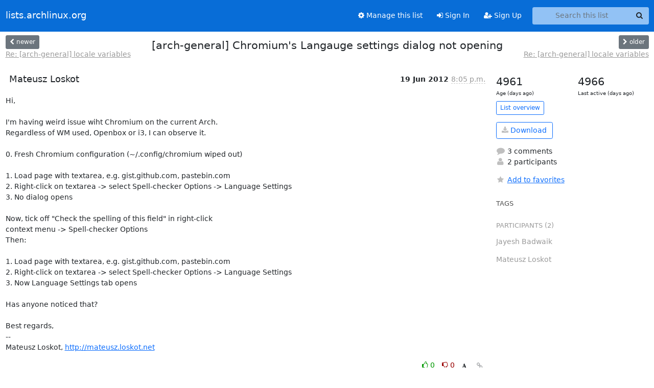

--- FILE ---
content_type: text/html; charset=utf-8
request_url: https://lists.archlinux.org/archives/list/arch-general@lists.archlinux.org/thread/NCF537SCZXCXW7XSIBLSUISODGBJJ7BX/
body_size: 4445
content:





<!DOCTYPE HTML>
<html>
    <head>
        <meta http-equiv="Content-Type" content="text/html; charset=UTF-8" />
        <meta name="viewport" content="width=device-width, initial-scale=1.0" />
        <meta name="ROBOTS" content="INDEX, FOLLOW" />
        <title>
[arch-general] Chromium&#x27;s Langauge settings dialog not opening - Arch-general - lists.archlinux.org
</title>
        <meta name="author" content="" />
        <meta name="dc.language" content="en" />
        <link rel="shortcut icon" href="/static/hyperkitty/img/favicon.ico" />
        <link rel="stylesheet" href="/static/hyperkitty/libs/jquery/smoothness/jquery-ui-1.13.1.min.css" type="text/css" media="all" />
        <link rel="stylesheet" href="/static/hyperkitty/libs/fonts/font-awesome/css/font-awesome.min.css" type="text/css" media="all" />
        <link rel="stylesheet" href="/static/CACHE/css/output.e5bf37f52345.css" type="text/css" media="all"><link rel="stylesheet" href="/static/CACHE/css/output.e68c4908b3de.css" type="text/css"><link rel="stylesheet" href="/static/CACHE/css/output.60693ec958f7.css" type="text/css" media="all">
         
        
        

    </head>

    <body>

    


    <nav class="navbar sticky-top navbar-expand-md mb-2" id="navbar-main">
        <div class="container-xxl">
            <div class="navbar-header"> <!--part of navbar that's always present-->
                <button type="button" class="navbar-toggler collapsed" data-bs-toggle="collapse" data-bs-target=".navbar-collapse">
                    <span class="fa fa-bars"></span>
                </button>
                <a class="navbar-brand" href="/archives/">lists.archlinux.org</a>

            </div> <!-- /navbar-header -->
            <div class="d-flex">
                <div class="auth dropdown d-md-none">
                        
                </div>
                
                <a  href="/accounts/login/?next=/archives/list/arch-general%40lists.archlinux.org/thread/NCF537SCZXCXW7XSIBLSUISODGBJJ7BX/" class="nav-link d-md-none">
                    <span class="fa fa-sign-in"></span>
                    Sign In
                </a>
                <a  href="/accounts/signup/?next=/archives/list/arch-general%40lists.archlinux.org/thread/NCF537SCZXCXW7XSIBLSUISODGBJJ7BX/" class="nav-link d-md-none">
                    <span class="fa fa-user-plus"></span>
                    Sign Up
                </a>
                
            </div>
            <div class="navbar-collapse collapse justify-content-end"> <!--part of navbar that's collapsed on small screens-->
                <!-- show dropdown for smaller viewports b/c login name/email may be too long -->
                <!-- only show this extra button/dropdown if we're in small screen sizes -->
            
                
                <a href="/mailman3/lists/arch-general.lists.archlinux.org/" class="nav-link">
                    <span class="fa fa-cog"></span>
                    Manage this list
                </a>
                
            
            
            <a  href="/accounts/login/?next=/archives/list/arch-general%40lists.archlinux.org/thread/NCF537SCZXCXW7XSIBLSUISODGBJJ7BX/" class="nav-link d-none d-md-block">
                <span class="fa fa-sign-in"></span>
                Sign In
            </a>
            <a  href="/accounts/signup/?next=/archives/list/arch-general%40lists.archlinux.org/thread/NCF537SCZXCXW7XSIBLSUISODGBJJ7BX/" class="nav-link d-none d-md-block">
                <span class="fa fa-user-plus"></span>
                Sign Up
            </a>
            
                <form name="search" method="get" action="/archives/search" class="navbar-form navbar-right my-2 my-lg-2 ms-2" role="search">
                    <input type="hidden" name="mlist" value="arch-general@lists.archlinux.org" />
                    <div class="input-group">
                    <input name="q" type="text" class="form-control rounded-4 search"
                            
                                placeholder="Search this list"
                                aria-label="Search this list"
                            
                            
                            />
                    <button class="btn search-button" aria-label="Search"><span class="fa fa-search"></span></button>
                    </div>
                </form>
                <!-- larger viewports -->
                <ul class="nav navbar-nav auth d-none d-md-flex">
                    
                </ul>
            </div> <!--/navbar-collapse -->
        </div><!-- /container for navbar -->
    </nav>

    

     <div class="modal fade" tabindex="-1" role="dialog" id="keyboard-shortcuts">
       <div class="modal-dialog" role="document">
         <div class="modal-content">
           <div class="modal-header">
             <button type="button" class="close" data-dismiss="modal" aria-label="Close"><span aria-hidden="true">&times;</span></button>
             <h4 class="modal-title">Keyboard Shortcuts</h4>
           </div>
           <div class="modal-body">
             <h3>Thread View</h3>
             <ul>
               <li><code>j</code>: Next unread message </li>
               <li><code>k</code>: Previous unread message </li>
               <li><code>j a</code>: Jump to all threads
               <li><code>j l</code>: Jump to MailingList overview
             </ul>
           </div>
         </div><!-- /.modal-content -->
       </div><!-- /.modal-dialog -->
     </div><!-- /.modal -->

     <div class="container-xxl" role="main">
        

<div class="row view-thread d-flex">

        <!-- thread header: navigation (older/newer), thread title -->
        <div class="thread-header">
          <div class="d-flex">
            
            <div>
                
                <a id="next-thread" class="btn btn-secondary btn-sm "
                        title="Re: [arch-general] locale variables"
                        href="/archives/list/arch-general@lists.archlinux.org/thread/XCPCBS4CXGUNPRHAYDKEVFLTRVZDWUV3/">
                    <span class="fa fa-chevron-left"></span>
                    <span class="d-none d-md-inline">newer</span>
                </a>
                <br />
                <a href="/archives/list/arch-general@lists.archlinux.org/thread/XCPCBS4CXGUNPRHAYDKEVFLTRVZDWUV3/"
                title="Re: [arch-general] locale variables" class="thread-titles d-none d-md-block">
                    Re: [arch-general] locale variables
                </a>
               
            </div>
            <div class="flex-grow-1">
                <h3>[arch-general] Chromium&#x27;s Langauge settings dialog not opening</h3>
            </div>
            <div class="right">
                <a id="prev-thread" class="btn btn-secondary btn-sm "
                    
                    title="Re: [arch-general] locale variables"
                    href="/archives/list/arch-general@lists.archlinux.org/thread/KDYGBDBB46EVGR5YLQJLNX3M6LWPDXPL/"
                    >
                    <span class="fa fa-chevron-right"></span>
                    <span class="d-none d-md-inline">older</span>
                </a><br />
                
                <a href="/archives/list/arch-general@lists.archlinux.org/thread/KDYGBDBB46EVGR5YLQJLNX3M6LWPDXPL/"
                    title="Re: [arch-general] locale variables" class="thread-titles d-none d-md-block">
                    Re: [arch-general] locale variables
                </a>
                
            </div>
          </div>
         
         </div>
        </div> <!-- /thread-header -->

        <div class="row">
            <div class="col-sm-12 col-md-9">
                <!-- main section, the email thread -->
                <div id="thread-content">

                    <!-- Start first email -->
                    





<div class="email email-first">

    <div id="NCF537SCZXCXW7XSIBLSUISODGBJJ7BX" class="email-header">
        <div class="gravatar-wrapper d-flex">
            <div class="gravatar circle">
                
            </div>
            <div class="email-author d-flex">
                <h2 class="name">
                    
                       Mateusz Loskot
                    
                </h2>
            </div>
        </div>
        <div class="email-date right">
            
            
            <span class="date d-none d-sm-inline">
                19 Jun
                
                    2012
                
            </span>
            <span class="date d-sm-none">
                19 Jun
                
                '12
                
            </span>
            
            <div class="time">
                <span title="Sender's time: June 19, 2012, 9:05 p.m.">8:05 p.m.</span>
            </div>

        </div>
        
    </div> <!-- /email-header: gravatar, author-info, date, peramlink, changed_subject -->
    <div class="email-body ">
      <p>Hi,

I'm having weird issue wiht Chromium on the current Arch.
Regardless of WM used, Openbox or i3, I can observe it.

0. Fresh Chromium configuration (~/.config/chromium wiped out)

1. Load page with textarea, e.g. gist.github.com, pastebin.com
2. Right-click on textarea -> select Spell-checker Options -> Language Settings
3. No dialog opens

Now, tick off "Check the spelling of this field" in right-click
context menu -> Spell-checker Options
Then:

1. Load page with textarea, e.g. gist.github.com, pastebin.com
2. Right-click on textarea -> select Spell-checker Options -> Language Settings
3. Now Language Settings tab opens

Has anyone noticed that?

Best regards,
-- 
Mateusz Loskot, <a target="_blank" href="http://mateusz.loskot.net">http://mateusz.loskot.net</a></p>

    </div>

    

    <div class="email-info">
      <div class="likeform-wrapper right">
        <div class="messagelink pull-right">
          <button class="toggle-font btn btn-sm"
                title="Display in fixed font"
                data-bs-toggle="tooltip" data-placement="bottom">
                <i class="fa fa-font"></i>
          </button>
          <a href="/archives/list/arch-general@lists.archlinux.org/message/NCF537SCZXCXW7XSIBLSUISODGBJJ7BX/"
             title="Permalink for this message"
             data-bs-toggle="tooltip" data-placement="bottom"><i class="fa fa-link"></i></a>
        </div>
        

    <form method="post" class="likeform"
          action="/archives/list/arch-general@lists.archlinux.org/message/NCF537SCZXCXW7XSIBLSUISODGBJJ7BX/vote">
    <input type="hidden" name="csrfmiddlewaretoken" value="IKNhKjjBDEUCYDnHParmDAgI2SdKUgtNrNQIqK0PBjg0HRsqE020VV6z12mSUAze">
    
		
			<a class="youlike vote  disabled" title="You must be logged-in to vote."
			href="#like" data-vote="1" aria-label="Like thread">
					<i class="fa fa-thumbs-o-up"></i> 0
			</a>
			<a class="youdislike vote disabled" title="You must be logged-in to vote."
			href="#dislike" data-vote="-1" aria-label="Dislike thread">
				<i class="fa fa-thumbs-o-down"></i> 0
			</a>
		
    

    </form>

        </div>

        <!-- Reply link -->
        

        <!-- Attachments -->
        
        <!-- Reply form -->
        

        

    </div>

</div>

                    <!-- End first email -->

                    <p class="sort-mode">
                        
                        <a href="/archives/list/arch-general@lists.archlinux.org/thread/NCF537SCZXCXW7XSIBLSUISODGBJJ7BX/?sort=date"
                            >Show replies by date</a>
                        
                    </p>

                    <div class="anchor-link">
                        <a id="replies"></a>
                    </div>
                    <div class="replies">
                        
                            

    
    <div class="odd ">
      <!-- Start email -->
      





<div class="email">

    <div id="ZME2GCZEKM3IQMIPO7NPVMGQ5PCEZRJF" class="email-header">
        <div class="gravatar-wrapper d-flex">
            <div class="gravatar circle">
                
            </div>
            <div class="email-author d-flex">
                <h2 class="name">
                    
                    <a href="/archives/users/8a0bb78cb45c42399e00b8ee160c1e14/"
                       title="See the profile for Jayesh Badwaik"
                       >Jayesh Badwaik</a>
                    
                </h2>
            </div>
        </div>
        <div class="email-date right">
            
            
            <span class="date d-none d-sm-inline">
                19 Jun
                
            </span>
            <span class="date d-sm-none">
                19 Jun
                
            </span>
            
            <div class="time">
                <span title="Sender's time: June 20, 2012, 2:38 a.m.">9:08 p.m.</span>
            </div>

        </div>
        
    </div> <!-- /email-header: gravatar, author-info, date, peramlink, changed_subject -->
    <div class="email-body ">
      <p>On Tuesday 19 Jun 2012 21:05:48 Mateusz Loskot wrote:</p>
<div class="quoted-switch"><a href="#">...</a></div><blockquote class="blockquote quoted-text"><p>Hi,</p>
<p>I'm having weird issue wiht Chromium on the current Arch.
Regardless of WM used, Openbox or i3, I can observe it.</p>
<p>0. Fresh Chromium configuration (~/.config/chromium wiped out)</p>
<p>1. Load page with textarea, e.g. gist.github.com, pastebin.com
2. Right-click on textarea -> select Spell-checker Options -> Language
Settings 3. No dialog opens</p>
<p>Now, tick off "Check the spelling of this field" in right-click
context menu -> Spell-checker Options
Then:</p>
<p>1. Load page with textarea, e.g. gist.github.com, pastebin.com
2. Right-click on textarea -> select Spell-checker Options -> Language
Settings 3. Now Language Settings tab opens</p>
<p>Has anyone noticed that?</p>
<p>Best regards,</p>
</blockquote><p>I followed all your steps. Works for me. Instead of dialog box, a new 
tab opens though. Probably you have a pop-up blocker enabled? (Just 
guessing) 
-- 
Jayesh Badwaik
stop html mail      | always bottom-post
www.asciiribbon.org | www.netmeister.org/news/learn2quote.html</p>

    </div>

    

    <div class="email-info">
      <div class="likeform-wrapper right">
        <div class="messagelink pull-right">
          <button class="toggle-font btn btn-sm"
                title="Display in fixed font"
                data-bs-toggle="tooltip" data-placement="bottom">
                <i class="fa fa-font"></i>
          </button>
          <a href="/archives/list/arch-general@lists.archlinux.org/message/ZME2GCZEKM3IQMIPO7NPVMGQ5PCEZRJF/"
             title="Permalink for this message"
             data-bs-toggle="tooltip" data-placement="bottom"><i class="fa fa-link"></i></a>
        </div>
        

    <form method="post" class="likeform"
          action="/archives/list/arch-general@lists.archlinux.org/message/ZME2GCZEKM3IQMIPO7NPVMGQ5PCEZRJF/vote">
    <input type="hidden" name="csrfmiddlewaretoken" value="IKNhKjjBDEUCYDnHParmDAgI2SdKUgtNrNQIqK0PBjg0HRsqE020VV6z12mSUAze">
    
		
			<a class="youlike vote  disabled" title="You must be logged-in to vote."
			href="#like" data-vote="1" aria-label="Like thread">
					<i class="fa fa-thumbs-o-up"></i> 0
			</a>
			<a class="youdislike vote disabled" title="You must be logged-in to vote."
			href="#dislike" data-vote="-1" aria-label="Dislike thread">
				<i class="fa fa-thumbs-o-down"></i> 0
			</a>
		
    

    </form>

        </div>

        <!-- Reply link -->
        

        <!-- Attachments -->
        
        <!-- Reply form -->
        

        

    </div>

</div>

      <!-- End of email -->
    </div>
    
    <div class="even reply-level-1">
      <!-- Start email -->
      





<div class="email">

    <div id="QZK3F65APGCGP5IRRFTX5T5WCLM56MJT" class="email-header">
        <div class="gravatar-wrapper d-flex">
            <div class="gravatar circle">
                
            </div>
            <div class="email-author d-flex">
                <h2 class="name">
                    
                    <a href="/archives/users/8a0bb78cb45c42399e00b8ee160c1e14/"
                       title="See the profile for Jayesh Badwaik"
                       >Jayesh Badwaik</a>
                    
                </h2>
            </div>
        </div>
        <div class="email-date right">
            
            
            <div class="time">
                <span title="Sender's time: June 20, 2012, 2:40 a.m.">9:10 p.m.</span>
            </div>

        </div>
        
    </div> <!-- /email-header: gravatar, author-info, date, peramlink, changed_subject -->
    <div class="email-body ">
      <p>On Wednesday 20 Jun 2012 02:38:31 you wrote:</p>
<div class="quoted-switch"><a href="#">...</a></div><blockquote class="blockquote quoted-text"><p>Probably you have a pop-up blocker enabled? (Just
guessing)</p>
</blockquote><p>Did not know what I was thinking. Please ignore it. 
-- 
Jayesh Badwaik
stop html mail      | always bottom-post
www.asciiribbon.org | www.netmeister.org/news/learn2quote.html</p>

    </div>

    

    <div class="email-info">
      <div class="likeform-wrapper right">
        <div class="messagelink pull-right">
          <button class="toggle-font btn btn-sm"
                title="Display in fixed font"
                data-bs-toggle="tooltip" data-placement="bottom">
                <i class="fa fa-font"></i>
          </button>
          <a href="/archives/list/arch-general@lists.archlinux.org/message/QZK3F65APGCGP5IRRFTX5T5WCLM56MJT/"
             title="Permalink for this message"
             data-bs-toggle="tooltip" data-placement="bottom"><i class="fa fa-link"></i></a>
        </div>
        

    <form method="post" class="likeform"
          action="/archives/list/arch-general@lists.archlinux.org/message/QZK3F65APGCGP5IRRFTX5T5WCLM56MJT/vote">
    <input type="hidden" name="csrfmiddlewaretoken" value="IKNhKjjBDEUCYDnHParmDAgI2SdKUgtNrNQIqK0PBjg0HRsqE020VV6z12mSUAze">
    
		
			<a class="youlike vote  disabled" title="You must be logged-in to vote."
			href="#like" data-vote="1" aria-label="Like thread">
					<i class="fa fa-thumbs-o-up"></i> 0
			</a>
			<a class="youdislike vote disabled" title="You must be logged-in to vote."
			href="#dislike" data-vote="-1" aria-label="Dislike thread">
				<i class="fa fa-thumbs-o-down"></i> 0
			</a>
		
    

    </form>

        </div>

        <!-- Reply link -->
        

        <!-- Attachments -->
        
        <!-- Reply form -->
        

        

    </div>

</div>

      <!-- End of email -->
    </div>
    
    <div class="odd reply-level-1">
      <!-- Start email -->
      





<div class="email">

    <div id="B7TKBMSD4NAYTMGXM4NG2XEMJJGTHVKF" class="email-header">
        <div class="gravatar-wrapper d-flex">
            <div class="gravatar circle">
                
            </div>
            <div class="email-author d-flex">
                <h2 class="name">
                    
                       Mateusz Loskot
                    
                </h2>
            </div>
        </div>
        <div class="email-date right">
            
            
            <span class="date d-none d-sm-inline">
                24 Jun
                
            </span>
            <span class="date d-sm-none">
                24 Jun
                
            </span>
            
            <div class="time">
                <span title="Sender's time: June 24, 2012, 6:11 p.m.">5:11 p.m.</span>
            </div>

        </div>
        
    </div> <!-- /email-header: gravatar, author-info, date, peramlink, changed_subject -->
    <div class="email-body ">
      <p>On 19 June 2012 22:08, Jayesh Badwaik &lt;jayesh.badwaik90@gmail.com> wrote:</p>
<div class="quoted-switch"><a href="#">...</a></div><blockquote class="blockquote quoted-text"><p>On Tuesday 19 Jun 2012 21:05:48 Mateusz Loskot wrote:</p>
<div class="quoted-switch"><a href="#">...</a></div><blockquote class="blockquote quoted-text"><p>I'm having weird issue wiht Chromium on the current Arch.
Regardless of WM used, Openbox or i3, I can observe it.</p>
<p>0. Fresh Chromium configuration (~/.config/chromium wiped out)</p>
<p>1. Load page with textarea, e.g. gist.github.com, pastebin.com
2. Right-click on textarea -> select Spell-checker Options -> Language
Settings 3. No dialog opens</p>
<p>Now, tick off "Check the spelling of this field" in right-click
context menu -> Spell-checker Options
Then:</p>
<p>1. Load page with textarea, e.g. gist.github.com, pastebin.com
2. Right-click on textarea -> select Spell-checker Options -> Language
Settings 3. Now Language Settings tab opens</p>
<p>Has anyone noticed that?</p>
</blockquote><p>I followed all your steps. Works for me. Instead of dialog box, a new
tab opens though. Probably you have a pop-up blocker enabled? (Just
guessing)</p>
</blockquote><p>OK, good to know. Perhaps I messed something with configuration.

Best regards,
-- 
Mateusz Loskot, <a target="_blank" href="http://mateusz.loskot.net">http://mateusz.loskot.net</a></p>

    </div>

    

    <div class="email-info">
      <div class="likeform-wrapper right">
        <div class="messagelink pull-right">
          <button class="toggle-font btn btn-sm"
                title="Display in fixed font"
                data-bs-toggle="tooltip" data-placement="bottom">
                <i class="fa fa-font"></i>
          </button>
          <a href="/archives/list/arch-general@lists.archlinux.org/message/B7TKBMSD4NAYTMGXM4NG2XEMJJGTHVKF/"
             title="Permalink for this message"
             data-bs-toggle="tooltip" data-placement="bottom"><i class="fa fa-link"></i></a>
        </div>
        

    <form method="post" class="likeform"
          action="/archives/list/arch-general@lists.archlinux.org/message/B7TKBMSD4NAYTMGXM4NG2XEMJJGTHVKF/vote">
    <input type="hidden" name="csrfmiddlewaretoken" value="IKNhKjjBDEUCYDnHParmDAgI2SdKUgtNrNQIqK0PBjg0HRsqE020VV6z12mSUAze">
    
		
			<a class="youlike vote  disabled" title="You must be logged-in to vote."
			href="#like" data-vote="1" aria-label="Like thread">
					<i class="fa fa-thumbs-o-up"></i> 0
			</a>
			<a class="youdislike vote disabled" title="You must be logged-in to vote."
			href="#dislike" data-vote="-1" aria-label="Dislike thread">
				<i class="fa fa-thumbs-o-down"></i> 0
			</a>
		
    

    </form>

        </div>

        <!-- Reply link -->
        

        <!-- Attachments -->
        
        <!-- Reply form -->
        

        

    </div>

</div>

      <!-- End of email -->
    </div>
    

                        
                    </div>

                </div>
            </div>

            <div class="col-12 col-md-3">
                <div class="anchor-link">
                    <a id="stats"></a>
                </div>
                




<!-- right column -->
<section id="thread-overview-info">
    <!-- Start stats re: dates -->
    <div id="thread-date-info" class="row">
      <div class="col">
        <span class="days-num">4961</span>
        <div class="days-text">
          Age (days ago)
        </div>
      </div>
      <div class="col">
        <span class="days-num">4966</span>
        <div class="days-text">
          Last active (days ago)
        </div>
        </div>
    </div> <!-- /Stats re: dates -->

    <p>
        <a href="/archives/list/arch-general@lists.archlinux.org/" class="btn btn-outline-primary btn-sm">
            List overview
        </a>
    </p>

    

    
    <a href="/archives/list/arch-general@lists.archlinux.org/export/arch-general@lists.archlinux.org-NCF537SCZXCXW7XSIBLSUISODGBJJ7BX.mbox.gz?thread=NCF537SCZXCXW7XSIBLSUISODGBJJ7BX" title="This thread in gzipped mbox format"
          class="btn btn-outline-primary">
        <i class="fa fa-download"></i> Download</a>
    

    <p class="thread-overview-details">
    <div>
        <i class="fa fa-fw fa-comment"></i>
        3 comments
    </div>
    <div>
        <i class="fa fa-fw fa-user"></i>
        2 participants
    </div>
    
    </p>

    <form id="fav_form" name="favorite" method="post" class="favorite"
          action="/archives/list/arch-general@lists.archlinux.org/thread/NCF537SCZXCXW7XSIBLSUISODGBJJ7BX/favorite">
        <input type="hidden" name="csrfmiddlewaretoken" value="IKNhKjjBDEUCYDnHParmDAgI2SdKUgtNrNQIqK0PBjg0HRsqE020VV6z12mSUAze">
        <input type="hidden" name="action" value="add" />
        <p>
            <a href="#AddFav" class="notsaved disabled" title="You must be logged-in to have favorites.">
                <i class="fa fa-fw fa-star"></i>Add to favorites</a>
            <a href="#RmFav" class="saved">
                <i class="fa fa-fw fa-star"></i>Remove from favorites</a>
        </p>
    </form>

    

    <div id="tags">
        

        <h3 id="tag-title">tags </h3>
        

    </div>
    
    
    <div id="participants">
        <h3 id="participants_title">participants (2)</h3>
        <ul class="list-unstyled">
            
            <li class="d-flex">
                <div class="participant-gravatar circle"></div>
                <div class="participant-name d-flex align-items-center">
                    <span>Jayesh Badwaik</span>
                </div>
            </li>
            
            <li class="d-flex">
                <div class="participant-gravatar circle"></div>
                <div class="participant-name d-flex align-items-center">
                    <span>Mateusz Loskot</span>
                </div>
            </li>
            
        </ul>
    </div>
    
</section>



            </div>

        </div>

</div>

<!-- end of content -->

    </div> <!-- /container for content -->

    <footer class="footer">
      <div class="container">
        <p class="text-muted">
            <img class="logo" alt="HyperKitty" src="/static/hyperkitty/img/logo.png" />
            Powered by <a href="http://hyperkitty.readthedocs.org">HyperKitty</a> version 1.3.12.
        </p>
      </div>
    </footer>

    <script src="/static/hyperkitty/libs/jquery/jquery-3.6.0.min.js"></script>
    <script src="/static/hyperkitty/libs/jquery/jquery-ui-1.13.1.min.js"></script>
    <script src="/static/CACHE/js/output.80e003825acc.js"></script>
    <script>
      // Add the .js-enabled class to the body so we can style the elements
      // depending on whether Javascript is enabled.
      $(document).ready(function(){
          $("body").addClass("js-enabled");
          $(".gravatar").addClass("rounded-circle");
      });
    </script>
    

<script type="text/javascript">
    $(document).ready(function() {
        //enable tooltips for thread buttons
        $("btn#next-thread").tooltip();
        $("btn#prev-thread").tooltip();

        setup_category();
        setup_tags();
        setup_favorites();
        // Hide quotes by default in the thread view
        fold_quotes("div.container-xxl");
        // Load the replies
        update_thread_replies("/archives/list/arch-general@lists.archlinux.org/thread/NCF537SCZXCXW7XSIBLSUISODGBJJ7BX/replies?sort=thread&last_view=");
        setup_unreadnavbar("#unreadnavbar");
        setup_thread_keyboard_shortcuts();
    });
</script>



    


    </body>
</html>


--- FILE ---
content_type: application/javascript
request_url: https://lists.archlinux.org/archives/list/arch-general@lists.archlinux.org/thread/NCF537SCZXCXW7XSIBLSUISODGBJJ7BX/replies?sort=thread&last_view=
body_size: 1834
content:
{"replies_html": "\n\n    \n    <div class=\"odd \">\n      <!-- Start email -->\n      \n\n\n\n\n\n<div class=\"email\">\n\n    <div id=\"ZME2GCZEKM3IQMIPO7NPVMGQ5PCEZRJF\" class=\"email-header\">\n        <div class=\"gravatar-wrapper d-flex\">\n            <div class=\"gravatar circle\">\n                \n            </div>\n            <div class=\"email-author d-flex\">\n                <h2 class=\"name\">\n                    \n                    <a href=\"/archives/users/8a0bb78cb45c42399e00b8ee160c1e14/\"\n                       title=\"See the profile for Jayesh Badwaik\"\n                       >Jayesh Badwaik</a>\n                    \n                </h2>\n            </div>\n        </div>\n        <div class=\"email-date right\">\n            \n            \n            <span class=\"date d-none d-sm-inline\">\n                19 Jun\n                \n            </span>\n            <span class=\"date d-sm-none\">\n                19 Jun\n                \n            </span>\n            \n            <div class=\"time\">\n                <span title=\"Sender's time: June 20, 2012, 2:38 a.m.\">9:08 p.m.</span>\n            </div>\n\n        </div>\n        \n    </div> <!-- /email-header: gravatar, author-info, date, peramlink, changed_subject -->\n    <div class=\"email-body \">\n      <p>On Tuesday 19 Jun 2012 21:05:48 Mateusz Loskot wrote:</p>\n<div class=\"quoted-switch\"><a href=\"#\">...</a></div><blockquote class=\"blockquote quoted-text\"><p>Hi,</p>\n<p>I'm having weird issue wiht Chromium on the current Arch.\nRegardless of WM used, Openbox or i3, I can observe it.</p>\n<p>0. Fresh Chromium configuration (~/.config/chromium wiped out)</p>\n<p>1. Load page with textarea, e.g. gist.github.com, pastebin.com\n2. Right-click on textarea -> select Spell-checker Options -> Language\nSettings 3. No dialog opens</p>\n<p>Now, tick off \"Check the spelling of this field\" in right-click\ncontext menu -> Spell-checker Options\nThen:</p>\n<p>1. Load page with textarea, e.g. gist.github.com, pastebin.com\n2. Right-click on textarea -> select Spell-checker Options -> Language\nSettings 3. Now Language Settings tab opens</p>\n<p>Has anyone noticed that?</p>\n<p>Best regards,</p>\n</blockquote><p>I followed all your steps. Works for me. Instead of dialog box, a new \ntab opens though. Probably you have a pop-up blocker enabled? (Just \nguessing) \n-- \nJayesh Badwaik\nstop html mail      | always bottom-post\nwww.asciiribbon.org | www.netmeister.org/news/learn2quote.html</p>\n\n    </div>\n\n    \n\n    <div class=\"email-info\">\n      <div class=\"likeform-wrapper right\">\n        <div class=\"messagelink pull-right\">\n          <button class=\"toggle-font btn btn-sm\"\n                title=\"Display in fixed font\"\n                data-bs-toggle=\"tooltip\" data-placement=\"bottom\">\n                <i class=\"fa fa-font\"></i>\n          </button>\n          <a href=\"/archives/list/arch-general@lists.archlinux.org/message/ZME2GCZEKM3IQMIPO7NPVMGQ5PCEZRJF/\"\n             title=\"Permalink for this message\"\n             data-bs-toggle=\"tooltip\" data-placement=\"bottom\"><i class=\"fa fa-link\"></i></a>\n        </div>\n        \n\n    <form method=\"post\" class=\"likeform\"\n          action=\"/archives/list/arch-general@lists.archlinux.org/message/ZME2GCZEKM3IQMIPO7NPVMGQ5PCEZRJF/vote\">\n    <input type=\"hidden\" name=\"csrfmiddlewaretoken\" value=\"NWu6Xmg18784UBQEM0GjEOe8CvdQwzNAwZxxDNXf6MusDPVnBQhXW94ZBFmYwTT1\">\n    \n\t\t\n\t\t\t<a class=\"youlike vote  disabled\" title=\"You must be logged-in to vote.\"\n\t\t\thref=\"#like\" data-vote=\"1\" aria-label=\"Like thread\">\n\t\t\t\t\t<i class=\"fa fa-thumbs-o-up\"></i> 0\n\t\t\t</a>\n\t\t\t<a class=\"youdislike vote disabled\" title=\"You must be logged-in to vote.\"\n\t\t\thref=\"#dislike\" data-vote=\"-1\" aria-label=\"Dislike thread\">\n\t\t\t\t<i class=\"fa fa-thumbs-o-down\"></i> 0\n\t\t\t</a>\n\t\t\n    \n\n    </form>\n\n        </div>\n\n        <!-- Reply link -->\n        \n\n        <!-- Attachments -->\n        \n        <!-- Reply form -->\n        \n\n        \n\n    </div>\n\n</div>\n\n      <!-- End of email -->\n    </div>\n    \n    <div class=\"even reply-level-1\">\n      <!-- Start email -->\n      \n\n\n\n\n\n<div class=\"email\">\n\n    <div id=\"QZK3F65APGCGP5IRRFTX5T5WCLM56MJT\" class=\"email-header\">\n        <div class=\"gravatar-wrapper d-flex\">\n            <div class=\"gravatar circle\">\n                \n            </div>\n            <div class=\"email-author d-flex\">\n                <h2 class=\"name\">\n                    \n                    <a href=\"/archives/users/8a0bb78cb45c42399e00b8ee160c1e14/\"\n                       title=\"See the profile for Jayesh Badwaik\"\n                       >Jayesh Badwaik</a>\n                    \n                </h2>\n            </div>\n        </div>\n        <div class=\"email-date right\">\n            \n            \n            <div class=\"time\">\n                <span title=\"Sender's time: June 20, 2012, 2:40 a.m.\">9:10 p.m.</span>\n            </div>\n\n        </div>\n        \n    </div> <!-- /email-header: gravatar, author-info, date, peramlink, changed_subject -->\n    <div class=\"email-body \">\n      <p>On Wednesday 20 Jun 2012 02:38:31 you wrote:</p>\n<div class=\"quoted-switch\"><a href=\"#\">...</a></div><blockquote class=\"blockquote quoted-text\"><p>Probably you have a pop-up blocker enabled? (Just\nguessing)</p>\n</blockquote><p>Did not know what I was thinking. Please ignore it. \n-- \nJayesh Badwaik\nstop html mail      | always bottom-post\nwww.asciiribbon.org | www.netmeister.org/news/learn2quote.html</p>\n\n    </div>\n\n    \n\n    <div class=\"email-info\">\n      <div class=\"likeform-wrapper right\">\n        <div class=\"messagelink pull-right\">\n          <button class=\"toggle-font btn btn-sm\"\n                title=\"Display in fixed font\"\n                data-bs-toggle=\"tooltip\" data-placement=\"bottom\">\n                <i class=\"fa fa-font\"></i>\n          </button>\n          <a href=\"/archives/list/arch-general@lists.archlinux.org/message/QZK3F65APGCGP5IRRFTX5T5WCLM56MJT/\"\n             title=\"Permalink for this message\"\n             data-bs-toggle=\"tooltip\" data-placement=\"bottom\"><i class=\"fa fa-link\"></i></a>\n        </div>\n        \n\n    <form method=\"post\" class=\"likeform\"\n          action=\"/archives/list/arch-general@lists.archlinux.org/message/QZK3F65APGCGP5IRRFTX5T5WCLM56MJT/vote\">\n    <input type=\"hidden\" name=\"csrfmiddlewaretoken\" value=\"NWu6Xmg18784UBQEM0GjEOe8CvdQwzNAwZxxDNXf6MusDPVnBQhXW94ZBFmYwTT1\">\n    \n\t\t\n\t\t\t<a class=\"youlike vote  disabled\" title=\"You must be logged-in to vote.\"\n\t\t\thref=\"#like\" data-vote=\"1\" aria-label=\"Like thread\">\n\t\t\t\t\t<i class=\"fa fa-thumbs-o-up\"></i> 0\n\t\t\t</a>\n\t\t\t<a class=\"youdislike vote disabled\" title=\"You must be logged-in to vote.\"\n\t\t\thref=\"#dislike\" data-vote=\"-1\" aria-label=\"Dislike thread\">\n\t\t\t\t<i class=\"fa fa-thumbs-o-down\"></i> 0\n\t\t\t</a>\n\t\t\n    \n\n    </form>\n\n        </div>\n\n        <!-- Reply link -->\n        \n\n        <!-- Attachments -->\n        \n        <!-- Reply form -->\n        \n\n        \n\n    </div>\n\n</div>\n\n      <!-- End of email -->\n    </div>\n    \n    <div class=\"odd reply-level-1\">\n      <!-- Start email -->\n      \n\n\n\n\n\n<div class=\"email\">\n\n    <div id=\"B7TKBMSD4NAYTMGXM4NG2XEMJJGTHVKF\" class=\"email-header\">\n        <div class=\"gravatar-wrapper d-flex\">\n            <div class=\"gravatar circle\">\n                \n            </div>\n            <div class=\"email-author d-flex\">\n                <h2 class=\"name\">\n                    \n                       Mateusz Loskot\n                    \n                </h2>\n            </div>\n        </div>\n        <div class=\"email-date right\">\n            \n            \n            <span class=\"date d-none d-sm-inline\">\n                24 Jun\n                \n            </span>\n            <span class=\"date d-sm-none\">\n                24 Jun\n                \n            </span>\n            \n            <div class=\"time\">\n                <span title=\"Sender's time: June 24, 2012, 6:11 p.m.\">5:11 p.m.</span>\n            </div>\n\n        </div>\n        \n    </div> <!-- /email-header: gravatar, author-info, date, peramlink, changed_subject -->\n    <div class=\"email-body \">\n      <p>On 19 June 2012 22:08, Jayesh Badwaik &lt;jayesh.badwaik90@gmail.com> wrote:</p>\n<div class=\"quoted-switch\"><a href=\"#\">...</a></div><blockquote class=\"blockquote quoted-text\"><p>On Tuesday 19 Jun 2012 21:05:48 Mateusz Loskot wrote:</p>\n<div class=\"quoted-switch\"><a href=\"#\">...</a></div><blockquote class=\"blockquote quoted-text\"><p>I'm having weird issue wiht Chromium on the current Arch.\nRegardless of WM used, Openbox or i3, I can observe it.</p>\n<p>0. Fresh Chromium configuration (~/.config/chromium wiped out)</p>\n<p>1. Load page with textarea, e.g. gist.github.com, pastebin.com\n2. Right-click on textarea -> select Spell-checker Options -> Language\nSettings 3. No dialog opens</p>\n<p>Now, tick off \"Check the spelling of this field\" in right-click\ncontext menu -> Spell-checker Options\nThen:</p>\n<p>1. Load page with textarea, e.g. gist.github.com, pastebin.com\n2. Right-click on textarea -> select Spell-checker Options -> Language\nSettings 3. Now Language Settings tab opens</p>\n<p>Has anyone noticed that?</p>\n</blockquote><p>I followed all your steps. Works for me. Instead of dialog box, a new\ntab opens though. Probably you have a pop-up blocker enabled? (Just\nguessing)</p>\n</blockquote><p>OK, good to know. Perhaps I messed something with configuration.\n\nBest regards,\n-- \nMateusz Loskot, <a target=\"_blank\" href=\"http://mateusz.loskot.net\">http://mateusz.loskot.net</a></p>\n\n    </div>\n\n    \n\n    <div class=\"email-info\">\n      <div class=\"likeform-wrapper right\">\n        <div class=\"messagelink pull-right\">\n          <button class=\"toggle-font btn btn-sm\"\n                title=\"Display in fixed font\"\n                data-bs-toggle=\"tooltip\" data-placement=\"bottom\">\n                <i class=\"fa fa-font\"></i>\n          </button>\n          <a href=\"/archives/list/arch-general@lists.archlinux.org/message/B7TKBMSD4NAYTMGXM4NG2XEMJJGTHVKF/\"\n             title=\"Permalink for this message\"\n             data-bs-toggle=\"tooltip\" data-placement=\"bottom\"><i class=\"fa fa-link\"></i></a>\n        </div>\n        \n\n    <form method=\"post\" class=\"likeform\"\n          action=\"/archives/list/arch-general@lists.archlinux.org/message/B7TKBMSD4NAYTMGXM4NG2XEMJJGTHVKF/vote\">\n    <input type=\"hidden\" name=\"csrfmiddlewaretoken\" value=\"NWu6Xmg18784UBQEM0GjEOe8CvdQwzNAwZxxDNXf6MusDPVnBQhXW94ZBFmYwTT1\">\n    \n\t\t\n\t\t\t<a class=\"youlike vote  disabled\" title=\"You must be logged-in to vote.\"\n\t\t\thref=\"#like\" data-vote=\"1\" aria-label=\"Like thread\">\n\t\t\t\t\t<i class=\"fa fa-thumbs-o-up\"></i> 0\n\t\t\t</a>\n\t\t\t<a class=\"youdislike vote disabled\" title=\"You must be logged-in to vote.\"\n\t\t\thref=\"#dislike\" data-vote=\"-1\" aria-label=\"Dislike thread\">\n\t\t\t\t<i class=\"fa fa-thumbs-o-down\"></i> 0\n\t\t\t</a>\n\t\t\n    \n\n    </form>\n\n        </div>\n\n        <!-- Reply link -->\n        \n\n        <!-- Attachments -->\n        \n        <!-- Reply form -->\n        \n\n        \n\n    </div>\n\n</div>\n\n      <!-- End of email -->\n    </div>\n    \n", "more_pending": false, "next_offset": null}